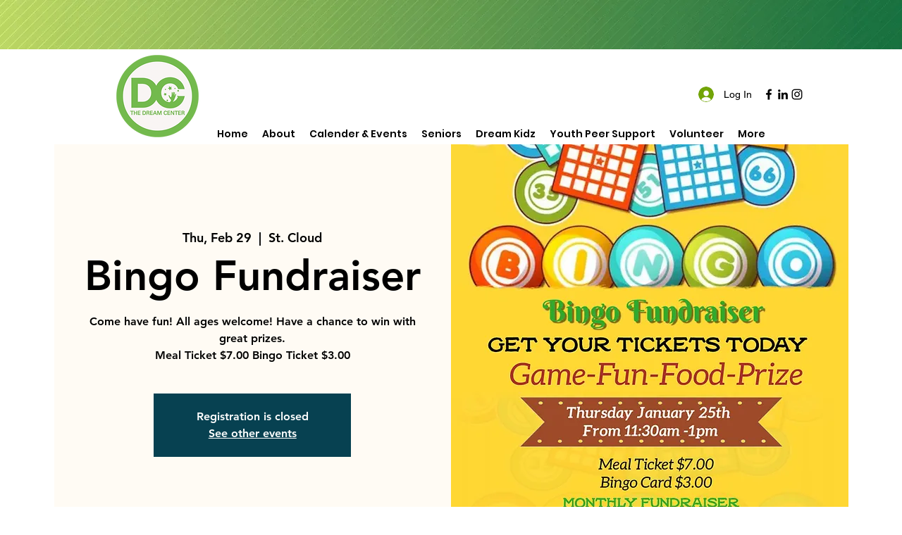

--- FILE ---
content_type: text/html; charset=utf-8
request_url: https://www.google.com/recaptcha/api2/aframe
body_size: 267
content:
<!DOCTYPE HTML><html><head><meta http-equiv="content-type" content="text/html; charset=UTF-8"></head><body><script nonce="s7fC1rvSTk2VEuu9mxaj3w">/** Anti-fraud and anti-abuse applications only. See google.com/recaptcha */ try{var clients={'sodar':'https://pagead2.googlesyndication.com/pagead/sodar?'};window.addEventListener("message",function(a){try{if(a.source===window.parent){var b=JSON.parse(a.data);var c=clients[b['id']];if(c){var d=document.createElement('img');d.src=c+b['params']+'&rc='+(localStorage.getItem("rc::a")?sessionStorage.getItem("rc::b"):"");window.document.body.appendChild(d);sessionStorage.setItem("rc::e",parseInt(sessionStorage.getItem("rc::e")||0)+1);localStorage.setItem("rc::h",'1769899220383');}}}catch(b){}});window.parent.postMessage("_grecaptcha_ready", "*");}catch(b){}</script></body></html>